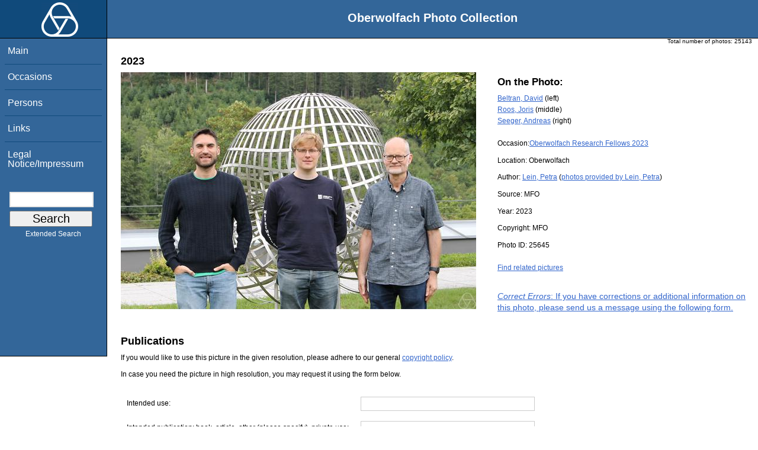

--- FILE ---
content_type: text/html; charset=utf-8
request_url: https://opc.mfo.de/detail?photo_id=25645&would_like_to_publish=1
body_size: 2942
content:
<!DOCTYPE html PUBLIC "-//W3C//DTD XHTML 1.0 Transitional//EN" "http://www.w3.org/TR/xhtml1/DTD/xhtml1-transitional.dtd">
<html xmlns="http://www.w3.org/1999/xhtml">

<head><script type="text/javascript" src="/toscawidgets/resources/tw.dojo/static/1.8.1/min/dojo/dojo.js" djConfig="isDebug: false,     parseOnLoad: true"></script>
<script type="text/javascript" src="/toscawidgets/resources/goldensearch/static/js/focus.js"></script>
    <link href="/css/tripoli/tripoli.simple.css" type="text/css" rel="stylesheet" />
    <!--[if IE]><link rel="stylesheet" type="text/css" href="/css/tripoli/tripoli.simple.ie.css" /><![endif]-->
    <meta name="generator" content="HTML Tidy for Mac OS X (vers 12 April 2005), see www.w3.org" />
    <meta content="text/xhtml; charset=utf-8" http-equiv="content-type" />
    <meta name="keywords" content="photos, Oberwolfach, mathematician, research, mathematics, workshop, history" />
    <link rel="stylesheet" type="text/css" href="/css/owpdb-new.css" />
    <script type="text/javascript" src="/js/piwik.js"></script>
    <title>Details: David Beltran, Joris Roos, Andreas Seeger</title>
  </head>
<body><div id="header">
    <div id="logo"><a href="http://www.mfo.de">
      <img id="logo-image" src="/images/ow-logo.gif" alt="OW logo" border="0" style="margin-left:70px; margin-right:auto;" /></a></div>  <h1>
          Oberwolfach Photo Collection
        </h1></div>
        <div class="clear"></div>
        <div class="wrap">
        <div id="menu">
        <ul>
        <li><a class="nav" href="/">Main</a></li><li><a class="nav" href="/list_years_grouped">Occasions</a></li><li><a class="nav" href="/list_persons">Persons</a></li><li><a class="nav" href="/external_links">Links</a></li><li><a class="nav" href="/imprint">Legal Notice/Impressum</a></li>
        </ul><br />
            <form name="searchform" class="search_box" action="/search" method="get">
              <input id="goldensearch" type="text" name="term" value="" />
              <input type="submit" value="   Search   " />
            </form>
            <a class="extended_search_link" href="/extended_search">Extended Search</a>
      </div>
              <div><div id="flash"><script type="text/javascript">//<![CDATA[
if(!window.webflash){webflash=(function(){var j=document;var k=j.cookie;var f=null;var e=false;var g=null;var c=/msie|MSIE/.test(navigator.userAgent);var a=function(m){return j.createTextNode(m.message)};var l=function(n,m){};var b=function(o,m){var n=m;if(typeof(o)=="string"){n=window[o]}else{if(o){n=o}}return n};var h=function(){var p=k.indexOf(f+"=");if(p<0){return null}var o=p+f.length+1;var m=k.indexOf(";",o);if(m==-1){m=k.length}var n=k.substring(o,m);j.cookie=f+"=; expires=Fri, 02-Jan-1970 00:00:00 GMT; path=/";return webflash.lj(unescape(n))};var i=function(){if(e){return}e=true;var p=h();if(p!==null){var m=j.getElementById(g);var n=j.createElement("div");if(p.status){n.setAttribute(c?"className":"class",p.status)}var o=a(p);n.appendChild(o);m.style.display="block";if(p.delay){setTimeout(function(){m.style.display="none"},p.delay)}m.appendChild(n);l(p,m)}};var d=function(){if(!c){var m="DOMContentLoaded";j.addEventListener(m,function(){j.removeEventListener(m,arguments.callee,false);i()},false);window.addEventListener("load",i,false)}else{if(c){var m="onreadystatechange";j.attachEvent(m,function(){j.detachEvent(m,arguments.callee);i()});if(j.documentElement.doScroll&&!frameElement){(function(){if(e){return}try{j.documentElement.doScroll("left")}catch(n){setTimeout(arguments.callee,0);return}i()})()}window.attachEvent("load",i)}}};return function(m){f=m.name||"webflash";g=m.id||"webflash";l=b(m.on_display,l);a=b(m.create_node,a);return{payload:h,render:d}}})();webflash.lj=function(s){var r;eval("r="+s);return r}};webflash({"id": "flash", "name": "webflash"}).render();
//]]></script></div></div>
        <div style="font-size: x-small;text-align: right; padding: 0 10px 0 10px;">
        Total number of photos: <span>25143</span>
        </div>
      <div class="content">
    <h2>2023</h2>
            <img class="detail" src="/photoNormal?id=25645" title="David Beltran, Joris Roos, Andreas Seeger" alt="David Beltran, Joris Roos, Andreas Seeger" />
                    <h3>On the Photo:</h3>
                    <ul class="onthephoto">
                    <li>
                            <a href="/person_detail?id=50073">Beltran, David</a><span>  (left)</span>
                    </li><li>
                            <a href="/person_detail?id=47079">Roos, Joris</a><span>  (middle)</span>
                    </li><li>
                            <a href="/person_detail?id=16065">Seeger, Andreas</a><span>  (right)</span>
                    </li>
                    </ul>
    <p>Occasion:<a href="/show_workshop?id=4159">Oberwolfach Research Fellows 2023</a></p>
    <p>Location:
        <span>Oberwolfach</span></p>
    <p>Author:
        <a href="person_detail?id=12401">Lein, Petra</a> (<a href="/pictures_of_author?id=12401">photos provided by Lein, Petra</a>)</p>
	<p>Source:
	        <span>MFO</span></p>
    <p>Year: <span>2023</span></p>
    <p>Copyright: <span>MFO</span></p>
    <p>Photo ID: <span>25645</span></p>
    <a href="/related?id=25645">Find related pictures</a>
    <div class="invite_suggestions">
        <a href="/detail?suggest=1&amp;photo_id=25645#suggest"><em>Correct Errors</em>: If you have corrections or additional information on this photo,
        please send us a message using the following form.</a>
    </div>
    <div id="request">
    <br />
    <h2>Publications</h2>
  <p>If you would like to use this picture in the given resolution, please adhere to our general <a href="/">copyright policy</a>. </p>
    <p>In case you need the picture in high resolution, you may request it using the form below.</p>
    <form action="request_image" method="post">
        <input type="hidden" name="photo_id" value="25645" />
            <table>
        <tr><td>Intended use:</td><td><input size="40" type="text" name="intended_use" value="" /></td></tr>
        <tr><td>Intended publication: book, article, other (please specify), private use:</td><td><input size="40" type="text" name="intended_publication" value="" /></td></tr>
        <tr><td>Publisher:</td><td><input size="40" type="text" name="publisher" value="" /></td></tr>
    <tr><td>Comments:</td><td><textarea rows="10" cols="40" name="comment"></textarea></td></tr>
            </table>
    <p>Please enter your name, institution, address and email address, too:</p>
    <table>
        <tr><td>Institution:</td><td><input size="40" type="text" name="your_institution" value="" /></td></tr>
	<tr><td>Name:</td><td><input size="40" type="text" name="your_name" value="" /></td></tr>
	<tr><td>Address:</td><td><textarea rows="7" cols="40" name="your_address"></textarea></td></tr>
        <tr><td>Email:</td><td><input size="40" type="text" name="your_email" value="" /></td></tr>
    </table>
    <div>
    <div class="kunigunde">
    <input name="sometimes" class="sometimes" value="sometimes" />
    </div><div class="ingrid">
    <input name="perhaps" class="perhaps" value="" />
    </div><div class="krimhield">
    <input name="aname" class="aname" value="" />
    </div><div class="kunigunde">
    <input name="fooname" class="fooname" value="" />
    </div><div class="ingrid">
    <input name="barname" class="barname" value="message" />
    </div><div class="krimhield">
    <input name="search" class="search" value="search" />
    </div><div class="kunigunde">
    <input name="mathematics" class="mathematics" value="comment" />
    </div><div class="ingrid">
    <input name="blup" class="blup" value="email" />
    </div>
    </div>
    <input type="submit" value="Submit" />
    </form>
    </div>
    <div>
  </div><div>
</div>
        <div id="orms">
    </div>
      </div>
<div class="clear"></div>
</div>
</body>
</html>